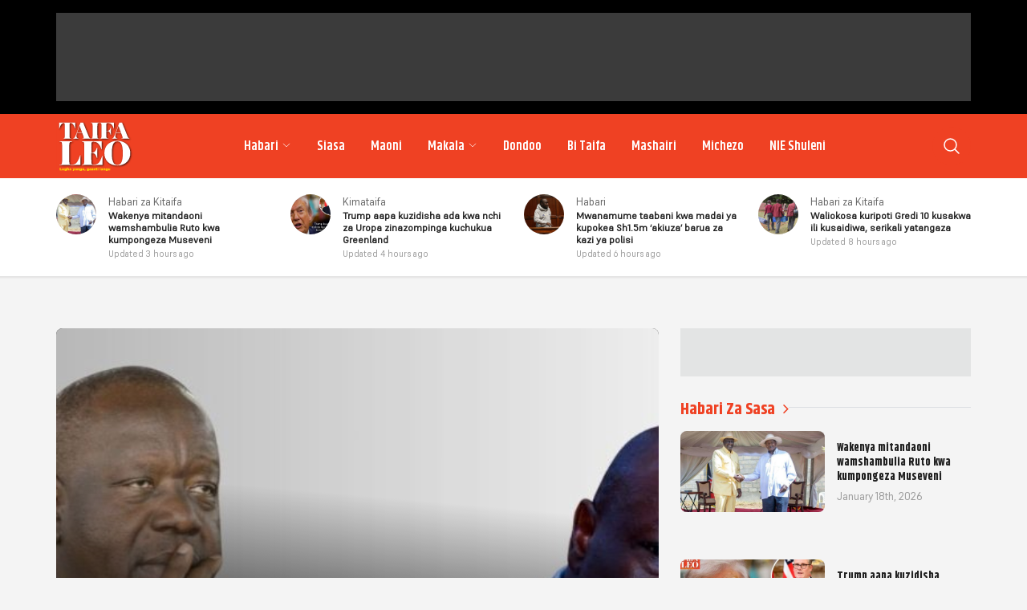

--- FILE ---
content_type: text/html; charset=UTF-8
request_url: https://taifaleo.nation.co.ke/tag/vijana/page/3/
body_size: 14702
content:
<!doctype html>
<html lang="en-US"
xmlns:og="http://opengraphprotocol.org/schema/"
xmlns:fb="http://www.facebook.com/2008/fbml">

<head>
    <meta charset="UTF-8">
    <meta name="viewport" content="width=device-width, initial-scale=1.0">
    <meta http-equiv="X-UA-Compatible" content="ie=edge">
    <meta name="theme-color" content="#F0F0F0">
    <meta name="msapplication-TileColor" content=#F0F0F0>
    <meta property="og:locale" content="en_GB">
    <meta property="og:locale:alternate" content="en_US">
    <meta property="og:type" content="website" />
    <meta name="robots" content="index,follow">
    <meta name="google-site-verification" content="7PI23eF83yLrptihU4-C11bEaznAQl8mts5BfCS1W2U" />
    <meta name="copyright" content="Nation Media Group">
    <!-- <link rel="manifest" href="/manifest.json"> -->
    <meta name="apple-mobile-web-app-capable" content="yes">
    <meta name="mobile-web-app-capable" content="yes">
    <link rel="canonical" href="https://taifaleo.nation.co.ke/makala/vijana-walioasi-al-shabaab-wasusia-mpango-wa-msamaha-wa-serikali/" />
    <!--                     <link rel="amphtml" href="https://taifaleo.nation.co.ke/amp/gallery/photos/">
                    <link rel="amphtml" href="/amp/article?slug=">
             -->
    
    <!-- Fonts import Start (Move to assets) -->
    <link href="https://api.fontshare.com/v2/css?f[]=khand@300,400,500,600,700&f[]=supreme@300,301,400,401&display=swap"
        rel="stylesheet">
    <!-- Fonts import End (Move to assets) -->

    <!-- Favicon Start -->
    <link rel="apple-touch-icon" sizes="180x180"
        href="https://taifaleo.nation.co.ke/wp-content/themes/taifaleo/assets/images/favicon/apple-touch-icon.png">
    <link rel="icon" type="image/png" sizes="32x32"
        href="https://taifaleo.nation.co.ke/wp-content/themes/taifaleo/assets/images/favicon/favicon-32x32.png">
    <link rel="icon" type="image/png" sizes="16x16"
        href="https://taifaleo.nation.co.ke/wp-content/themes/taifaleo/assets/images/favicon/favicon-16x16.png">
    <link rel="manifest" href="https://taifaleo.nation.co.ke/wp-content/themes/taifaleo/assets/images/favicon/site.webmanifest">
    <link rel="mask-icon" href="https://taifaleo.nation.co.ke/wp-content/themes/taifaleo/assets/images/favicon/safari-pinned-tab.svg"
        color="#5bbad5">
    <meta name="msapplication-TileColor" content="#da532c">
    <meta name="theme-color" content="#ffffff">
    <!-- Favicon End -->

    <link rel="preload" href="https://taifaleo.nation.co.ke/wp-content/themes/taifaleo/assets/css/main.css" as="style" onload="this.onload=null;this.rel='stylesheet'">
    <noscript>
        <link rel="stylesheet" href="https://taifaleo.nation.co.ke/wp-content/themes/taifaleo/assets/css/main.css">
    </noscript>

    <title>vijana &#8211; Page 3 &#8211; Taifa Leo</title>
<meta name='robots' content='max-image-preview:large' />
<link rel='dns-prefetch' href='//d1qw3p19ag2ajj.cloudfront.net' />
<link rel="alternate" type="application/rss+xml" title="Taifa Leo &raquo; Feed" href="https://taifaleo.nation.co.ke/feed/" />
<link rel="alternate" type="application/rss+xml" title="Taifa Leo &raquo; Comments Feed" href="https://taifaleo.nation.co.ke/comments/feed/" />
<link rel="alternate" type="application/rss+xml" title="Taifa Leo &raquo; vijana Tag Feed" href="https://taifaleo.nation.co.ke/tag/vijana/feed/" />
    <style id='classic-theme-styles-inline-css' type='text/css'>
/*! This file is auto-generated */
.wp-block-button__link{color:#fff;background-color:#32373c;border-radius:9999px;box-shadow:none;text-decoration:none;padding:calc(.667em + 2px) calc(1.333em + 2px);font-size:1.125em}.wp-block-file__button{background:#32373c;color:#fff;text-decoration:none}
</style>
<style id='global-styles-inline-css' type='text/css'>
body{--wp--preset--color--black: #000000;--wp--preset--color--cyan-bluish-gray: #abb8c3;--wp--preset--color--white: #ffffff;--wp--preset--color--pale-pink: #f78da7;--wp--preset--color--vivid-red: #cf2e2e;--wp--preset--color--luminous-vivid-orange: #ff6900;--wp--preset--color--luminous-vivid-amber: #fcb900;--wp--preset--color--light-green-cyan: #7bdcb5;--wp--preset--color--vivid-green-cyan: #00d084;--wp--preset--color--pale-cyan-blue: #8ed1fc;--wp--preset--color--vivid-cyan-blue: #0693e3;--wp--preset--color--vivid-purple: #9b51e0;--wp--preset--gradient--vivid-cyan-blue-to-vivid-purple: linear-gradient(135deg,rgba(6,147,227,1) 0%,rgb(155,81,224) 100%);--wp--preset--gradient--light-green-cyan-to-vivid-green-cyan: linear-gradient(135deg,rgb(122,220,180) 0%,rgb(0,208,130) 100%);--wp--preset--gradient--luminous-vivid-amber-to-luminous-vivid-orange: linear-gradient(135deg,rgba(252,185,0,1) 0%,rgba(255,105,0,1) 100%);--wp--preset--gradient--luminous-vivid-orange-to-vivid-red: linear-gradient(135deg,rgba(255,105,0,1) 0%,rgb(207,46,46) 100%);--wp--preset--gradient--very-light-gray-to-cyan-bluish-gray: linear-gradient(135deg,rgb(238,238,238) 0%,rgb(169,184,195) 100%);--wp--preset--gradient--cool-to-warm-spectrum: linear-gradient(135deg,rgb(74,234,220) 0%,rgb(151,120,209) 20%,rgb(207,42,186) 40%,rgb(238,44,130) 60%,rgb(251,105,98) 80%,rgb(254,248,76) 100%);--wp--preset--gradient--blush-light-purple: linear-gradient(135deg,rgb(255,206,236) 0%,rgb(152,150,240) 100%);--wp--preset--gradient--blush-bordeaux: linear-gradient(135deg,rgb(254,205,165) 0%,rgb(254,45,45) 50%,rgb(107,0,62) 100%);--wp--preset--gradient--luminous-dusk: linear-gradient(135deg,rgb(255,203,112) 0%,rgb(199,81,192) 50%,rgb(65,88,208) 100%);--wp--preset--gradient--pale-ocean: linear-gradient(135deg,rgb(255,245,203) 0%,rgb(182,227,212) 50%,rgb(51,167,181) 100%);--wp--preset--gradient--electric-grass: linear-gradient(135deg,rgb(202,248,128) 0%,rgb(113,206,126) 100%);--wp--preset--gradient--midnight: linear-gradient(135deg,rgb(2,3,129) 0%,rgb(40,116,252) 100%);--wp--preset--font-size--small: 13px;--wp--preset--font-size--medium: 20px;--wp--preset--font-size--large: 36px;--wp--preset--font-size--x-large: 42px;--wp--preset--spacing--20: 0.44rem;--wp--preset--spacing--30: 0.67rem;--wp--preset--spacing--40: 1rem;--wp--preset--spacing--50: 1.5rem;--wp--preset--spacing--60: 2.25rem;--wp--preset--spacing--70: 3.38rem;--wp--preset--spacing--80: 5.06rem;--wp--preset--shadow--natural: 6px 6px 9px rgba(0, 0, 0, 0.2);--wp--preset--shadow--deep: 12px 12px 50px rgba(0, 0, 0, 0.4);--wp--preset--shadow--sharp: 6px 6px 0px rgba(0, 0, 0, 0.2);--wp--preset--shadow--outlined: 6px 6px 0px -3px rgba(255, 255, 255, 1), 6px 6px rgba(0, 0, 0, 1);--wp--preset--shadow--crisp: 6px 6px 0px rgba(0, 0, 0, 1);}:where(.is-layout-flex){gap: 0.5em;}:where(.is-layout-grid){gap: 0.5em;}body .is-layout-flow > .alignleft{float: left;margin-inline-start: 0;margin-inline-end: 2em;}body .is-layout-flow > .alignright{float: right;margin-inline-start: 2em;margin-inline-end: 0;}body .is-layout-flow > .aligncenter{margin-left: auto !important;margin-right: auto !important;}body .is-layout-constrained > .alignleft{float: left;margin-inline-start: 0;margin-inline-end: 2em;}body .is-layout-constrained > .alignright{float: right;margin-inline-start: 2em;margin-inline-end: 0;}body .is-layout-constrained > .aligncenter{margin-left: auto !important;margin-right: auto !important;}body .is-layout-constrained > :where(:not(.alignleft):not(.alignright):not(.alignfull)){max-width: var(--wp--style--global--content-size);margin-left: auto !important;margin-right: auto !important;}body .is-layout-constrained > .alignwide{max-width: var(--wp--style--global--wide-size);}body .is-layout-flex{display: flex;}body .is-layout-flex{flex-wrap: wrap;align-items: center;}body .is-layout-flex > *{margin: 0;}body .is-layout-grid{display: grid;}body .is-layout-grid > *{margin: 0;}:where(.wp-block-columns.is-layout-flex){gap: 2em;}:where(.wp-block-columns.is-layout-grid){gap: 2em;}:where(.wp-block-post-template.is-layout-flex){gap: 1.25em;}:where(.wp-block-post-template.is-layout-grid){gap: 1.25em;}.has-black-color{color: var(--wp--preset--color--black) !important;}.has-cyan-bluish-gray-color{color: var(--wp--preset--color--cyan-bluish-gray) !important;}.has-white-color{color: var(--wp--preset--color--white) !important;}.has-pale-pink-color{color: var(--wp--preset--color--pale-pink) !important;}.has-vivid-red-color{color: var(--wp--preset--color--vivid-red) !important;}.has-luminous-vivid-orange-color{color: var(--wp--preset--color--luminous-vivid-orange) !important;}.has-luminous-vivid-amber-color{color: var(--wp--preset--color--luminous-vivid-amber) !important;}.has-light-green-cyan-color{color: var(--wp--preset--color--light-green-cyan) !important;}.has-vivid-green-cyan-color{color: var(--wp--preset--color--vivid-green-cyan) !important;}.has-pale-cyan-blue-color{color: var(--wp--preset--color--pale-cyan-blue) !important;}.has-vivid-cyan-blue-color{color: var(--wp--preset--color--vivid-cyan-blue) !important;}.has-vivid-purple-color{color: var(--wp--preset--color--vivid-purple) !important;}.has-black-background-color{background-color: var(--wp--preset--color--black) !important;}.has-cyan-bluish-gray-background-color{background-color: var(--wp--preset--color--cyan-bluish-gray) !important;}.has-white-background-color{background-color: var(--wp--preset--color--white) !important;}.has-pale-pink-background-color{background-color: var(--wp--preset--color--pale-pink) !important;}.has-vivid-red-background-color{background-color: var(--wp--preset--color--vivid-red) !important;}.has-luminous-vivid-orange-background-color{background-color: var(--wp--preset--color--luminous-vivid-orange) !important;}.has-luminous-vivid-amber-background-color{background-color: var(--wp--preset--color--luminous-vivid-amber) !important;}.has-light-green-cyan-background-color{background-color: var(--wp--preset--color--light-green-cyan) !important;}.has-vivid-green-cyan-background-color{background-color: var(--wp--preset--color--vivid-green-cyan) !important;}.has-pale-cyan-blue-background-color{background-color: var(--wp--preset--color--pale-cyan-blue) !important;}.has-vivid-cyan-blue-background-color{background-color: var(--wp--preset--color--vivid-cyan-blue) !important;}.has-vivid-purple-background-color{background-color: var(--wp--preset--color--vivid-purple) !important;}.has-black-border-color{border-color: var(--wp--preset--color--black) !important;}.has-cyan-bluish-gray-border-color{border-color: var(--wp--preset--color--cyan-bluish-gray) !important;}.has-white-border-color{border-color: var(--wp--preset--color--white) !important;}.has-pale-pink-border-color{border-color: var(--wp--preset--color--pale-pink) !important;}.has-vivid-red-border-color{border-color: var(--wp--preset--color--vivid-red) !important;}.has-luminous-vivid-orange-border-color{border-color: var(--wp--preset--color--luminous-vivid-orange) !important;}.has-luminous-vivid-amber-border-color{border-color: var(--wp--preset--color--luminous-vivid-amber) !important;}.has-light-green-cyan-border-color{border-color: var(--wp--preset--color--light-green-cyan) !important;}.has-vivid-green-cyan-border-color{border-color: var(--wp--preset--color--vivid-green-cyan) !important;}.has-pale-cyan-blue-border-color{border-color: var(--wp--preset--color--pale-cyan-blue) !important;}.has-vivid-cyan-blue-border-color{border-color: var(--wp--preset--color--vivid-cyan-blue) !important;}.has-vivid-purple-border-color{border-color: var(--wp--preset--color--vivid-purple) !important;}.has-vivid-cyan-blue-to-vivid-purple-gradient-background{background: var(--wp--preset--gradient--vivid-cyan-blue-to-vivid-purple) !important;}.has-light-green-cyan-to-vivid-green-cyan-gradient-background{background: var(--wp--preset--gradient--light-green-cyan-to-vivid-green-cyan) !important;}.has-luminous-vivid-amber-to-luminous-vivid-orange-gradient-background{background: var(--wp--preset--gradient--luminous-vivid-amber-to-luminous-vivid-orange) !important;}.has-luminous-vivid-orange-to-vivid-red-gradient-background{background: var(--wp--preset--gradient--luminous-vivid-orange-to-vivid-red) !important;}.has-very-light-gray-to-cyan-bluish-gray-gradient-background{background: var(--wp--preset--gradient--very-light-gray-to-cyan-bluish-gray) !important;}.has-cool-to-warm-spectrum-gradient-background{background: var(--wp--preset--gradient--cool-to-warm-spectrum) !important;}.has-blush-light-purple-gradient-background{background: var(--wp--preset--gradient--blush-light-purple) !important;}.has-blush-bordeaux-gradient-background{background: var(--wp--preset--gradient--blush-bordeaux) !important;}.has-luminous-dusk-gradient-background{background: var(--wp--preset--gradient--luminous-dusk) !important;}.has-pale-ocean-gradient-background{background: var(--wp--preset--gradient--pale-ocean) !important;}.has-electric-grass-gradient-background{background: var(--wp--preset--gradient--electric-grass) !important;}.has-midnight-gradient-background{background: var(--wp--preset--gradient--midnight) !important;}.has-small-font-size{font-size: var(--wp--preset--font-size--small) !important;}.has-medium-font-size{font-size: var(--wp--preset--font-size--medium) !important;}.has-large-font-size{font-size: var(--wp--preset--font-size--large) !important;}.has-x-large-font-size{font-size: var(--wp--preset--font-size--x-large) !important;}
.wp-block-navigation a:where(:not(.wp-element-button)){color: inherit;}
:where(.wp-block-post-template.is-layout-flex){gap: 1.25em;}:where(.wp-block-post-template.is-layout-grid){gap: 1.25em;}
:where(.wp-block-columns.is-layout-flex){gap: 2em;}:where(.wp-block-columns.is-layout-grid){gap: 2em;}
.wp-block-pullquote{font-size: 1.5em;line-height: 1.6;}
</style>
<link rel="https://api.w.org/" href="https://taifaleo.nation.co.ke/wp-json/" /><link rel="alternate" type="application/json" href="https://taifaleo.nation.co.ke/wp-json/wp/v2/tags/7775" /><link rel="EditURI" type="application/rsd+xml" title="RSD" href="https://taifaleo.nation.co.ke/xmlrpc.php?rsd" />
<meta name="generator" content="WordPress 6.4.7" />

    <!-- Google tag (gtag.js) -->
            <script async src="https://www.googletagmanager.com/gtag/js?id=G-YH6Z0Z4SSW"></script>
        <script>
            window.dataLayer = window.dataLayer || [];

            function gtag() {
                dataLayer.push(arguments);
            }
            gtag('js', new Date());
            gtag('config', 'G-YH6Z0Z4SSW', {
                'send_page_view': false
            });
            gtag('event', 'page_view', {
                'category': 'Makala,',
                'title': 'Vijana walioasi Al-Shabaab wasusia mpango wa msamaha wa serikali',
                'tags': 'al shabaab,lamu,serikali,vijana,',
                'pubDate': 'July 5, 2024',
                'author': 'Mtangazaji wa Taifa Leo '
            });
            window.gtag = gtag;
        </script>
        <!-- Google Tag Manager -->
    <script>
        (function(w, d, s, l, i) {
            w[l] = w[l] || [];
            w[l].push({
                'gtm.start': new Date().getTime(),
                event: 'gtm.js'
            });
            var f = d.getElementsByTagName(s)[0],
                j = d.createElement(s),
                dl = l != 'dataLayer' ? '&l=' + l : '';
            j.async = true;
            j.src =
                'https://www.googletagmanager.com/gtm.js?id=' + i + dl;
            f.parentNode.insertBefore(j, f);
        })(window, document, 'script', 'dataLayer', 'GTM-NMLF7LG');
    </script>
    <!-- End Google Tag Manager -->
    <!-- Taboola -->
    <script type="text/javascript">
        window._taboola = window._taboola || [];
        _taboola.push({
            article: 'auto'
        });
        ! function(e, f, u, i) {
            if (!document.getElementById(i)) {
                e.async = 1;
                e.src = u;
                e.id = i;
                f.parentNode.insertBefore(e, f);
            }
        }(document.createElement('script'),
            document.getElementsByTagName('script')[0],
            '//cdn.taboola.com/libtrc/nmg-taifaleo/loader.js',
            'tb_loader_script');
        if (window.performance && typeof window.performance.mark == 'function') {
            window.performance.mark('tbl_ic');
        }
    </script>
    <!-- Taboola -->

    <!-------- Google Ads ------>

    <!-- Header Top Banner 728x90 -->

    <script async src="https://securepubads.g.doubleclick.net/tag/js/gpt.js"></script>

    <script>
        window.googletag = window.googletag || {
            cmd: []
        };
        googletag.cmd.push(function() {
            googletag.defineSlot('/1010816/TF-Home-728x90-02', ['fluid', [728, 90]], 'div-gpt-ad-1727878144649-0').addService(googletag.pubads());
            googletag.pubads().enableSingleRequest();
            googletag.enableServices();
        });
    </script>


    <!-- Home 1st L-Board 728x90 -->

    <script>
        window.googletag = window.googletag || {
            cmd: []
        };
        googletag.cmd.push(function() {
            googletag.defineSlot('/1010816/TF-Home-728x90-03', ['fluid', [728, 90]], 'div-gpt-ad-1728373935940-0').addService(googletag.pubads());
            googletag.pubads().enableSingleRequest();
            googletag.enableServices();
        });
    </script>

    <!-- Home 2nd L-Board 728x90 -->

    <script>
        window.googletag = window.googletag || {
            cmd: []
        };
        googletag.cmd.push(function() {
            googletag.defineSlot('/1010816/TF-Home-728x90-top', ['fluid', [728, 90]], 'div-gpt-ad-1728374721440-0').addService(googletag.pubads());
            googletag.pubads().enableSingleRequest();
            googletag.enableServices();
        });
    </script>

    <!-- Home 1st Square 300x250 -->

    <script>
        window.googletag = window.googletag || {
            cmd: []
        };
        googletag.cmd.push(function() {
            googletag.defineSlot('/1010816/TF-Home-300x250-01', ['fluid', [300, 250]], 'div-gpt-ad-1728375337325-0').addService(googletag.pubads());
            googletag.pubads().enableSingleRequest();
            googletag.enableServices();
        });
    </script>

    <!-- Home 2nd Square 300x250 -->

    <script>
        window.googletag = window.googletag || {
            cmd: []
        };
        googletag.cmd.push(function() {
            googletag.defineSlot('/1010816/TF-Home-300x250-02', ['fluid', [300, 250]], 'div-gpt-ad-1728375488647-0').addService(googletag.pubads());
            googletag.pubads().enableSingleRequest();
            googletag.enableServices();
        });
    </script>

    <!-- Home 3rd Square 300x250 -->

    <script>
        window.googletag = window.googletag || {
            cmd: []
        };
        googletag.cmd.push(function() {
            googletag.defineSlot('/1010816/TF-Home-300x250-03', ['fluid', [300, 250]], 'div-gpt-ad-1728375606872-0').addService(googletag.pubads());
            googletag.pubads().enableSingleRequest();
            googletag.enableServices();
        });
    </script>

    <!-- Home 3rd L-Board bottom 728x90 -->

    <script>
        window.googletag = window.googletag || {
            cmd: []
        };
        googletag.cmd.push(function() {
            googletag.defineSlot('/1010816/TF-Home-728x90-bottom', ['fluid', [728, 90]], 'div-gpt-ad-1728375731315-0').addService(googletag.pubads());
            googletag.pubads().enableSingleRequest();
            googletag.enableServices();
        });
    </script>

    <!-- Section 1st Square 300x250 -->

    <script>
        window.googletag = window.googletag || {
            cmd: []
        };
        googletag.cmd.push(function() {
            googletag.defineSlot('/1010816/TF-Section-300x250-01', ['fluid', [300, 250]], 'div-gpt-ad-1728375883919-0').addService(googletag.pubads());
            googletag.pubads().enableSingleRequest();
            googletag.enableServices();
        });
    </script>

    <!-- Section 2nd Square 300x250 -->

    <script>
        window.googletag = window.googletag || {
            cmd: []
        };
        googletag.cmd.push(function() {
            googletag.defineSlot('/1010816/TF-Section-728x90-02', ['fluid', [300, 250]], 'div-gpt-ad-1728376010100-0').addService(googletag.pubads());
            googletag.pubads().enableSingleRequest();
            googletag.enableServices();
        });
    </script>

    <!-- Section 3rd Square 300x250 -->

    <script>
        window.googletag = window.googletag || {
            cmd: []
        };
        googletag.cmd.push(function() {
            googletag.defineSlot('/1010816/TF-Section-300X250-03', ['fluid', [300, 250]], 'div-gpt-ad-1728377206432-0').addService(googletag.pubads());
            googletag.pubads().enableSingleRequest();
            googletag.enableServices();
        });
    </script>

    <!-- Section L-Board-bottom 728x90 -->

    <script>
        window.googletag = window.googletag || {
            cmd: []
        };
        googletag.cmd.push(function() {
            googletag.defineSlot('/1010816/TF-Section-728x90-bottom', ['fluid', [728, 90]], 'div-gpt-ad-1728376155399-0').addService(googletag.pubads());
            googletag.pubads().enableSingleRequest();
            googletag.enableServices();
        });
    </script>

    <!-- Article 1st Square 300x250 -->

    <script>
        window.googletag = window.googletag || {
            cmd: []
        };
        googletag.cmd.push(function() {
            googletag.defineSlot('/1010816/TF-Article-300x250-01', ['fluid', [300, 250]], 'div-gpt-ad-1728376229850-0').addService(googletag.pubads());
            googletag.pubads().enableSingleRequest();
            googletag.enableServices();
        });
    </script>

    <!-- Article 2nd Square 300x250 -->

    <script>
        window.googletag = window.googletag || {
            cmd: []
        };
        googletag.cmd.push(function() {
            googletag.defineSlot('/1010816/TF-Article-728x90-02', ['fluid', [300, 250]], 'div-gpt-ad-1728376276339-0').addService(googletag.pubads());
            googletag.pubads().enableSingleRequest();
            googletag.enableServices();
        });
    </script>

    <!-- Article In-Content Square 300x250 -->

    <script>
        window.googletag = window.googletag || {
            cmd: []
        };
        googletag.cmd.push(function() {
            googletag.defineSlot('/1010816/TF-Article-728x90-bottom', ['fluid', [300, 250]], 'div-gpt-ad-1728376378917-0').addService(googletag.pubads());
            googletag.pubads().enableSingleRequest();
            googletag.enableServices();
        });
    </script>

    <!-- Article 3rd Square 300x250 -->

    <script>
        window.googletag = window.googletag || {
            cmd: []
        };
        googletag.cmd.push(function() {
            googletag.defineSlot('/1010816/TF-Article-300X250-03', ['fluid', [300, 250]], 'div-gpt-ad-1728377076786-0').addService(googletag.pubads());
            googletag.pubads().enableSingleRequest();
            googletag.enableServices();
        });
    </script>

    <!-- Article L-Board-bottom 728x90 -->

    <script>
        window.googletag = window.googletag || {
            cmd: []
        };
        googletag.cmd.push(function() {
            googletag.defineSlot('/1010816/TF-Article-728x90-L-bottom', ['fluid', [728, 90]], 'div-gpt-ad-1728376816065-0').addService(googletag.pubads());
            googletag.pubads().enableSingleRequest();
            googletag.enableServices();
        });
    </script>

    <!-- Header top 300x250 -->
    <script>
        window.googletag = window.googletag || {
            cmd: []
        };
        googletag.cmd.push(function() {
            googletag.defineSlot('/1010816/TF-Home-mobile-top-300x250-01', ['fluid', [300, 250]], 'div-gpt-ad-1729241368573-0').addService(googletag.pubads());
            googletag.pubads().enableSingleRequest();
            googletag.enableServices();
        });
    </script>

    <!-- square banner 1 300x250 -->
    <script>
        window.googletag = window.googletag || {
            cmd: []
        };
        googletag.cmd.push(function() {
            googletag.defineSlot('/1010816/TF-Home-mobile-square-300x250-01', ['fluid', [300, 250]], 'div-gpt-ad-1729242297648-0').addService(googletag.pubads());
            googletag.pubads().enableSingleRequest();
            googletag.enableServices();
        });
    </script>

    <!-- square banner 2 300x250 -->
    <script>
        window.googletag = window.googletag || {
            cmd: []
        };
        googletag.cmd.push(function() {
            googletag.defineSlot('/1010816/TF-mobile-square-300x250-02', ['fluid', [300, 250]], 'div-gpt-ad-1729242653470-0').addService(googletag.pubads());
            googletag.pubads().enableSingleRequest();
            googletag.enableServices();
        });
    </script>

    <!-- square banner 3 300x250 -->
    <script>
        window.googletag = window.googletag || {
            cmd: []
        };
        googletag.cmd.push(function() {
            googletag.defineSlot('/1010816/TF-mobile-square-300x250-03', ['fluid', [300, 250]], 'div-gpt-ad-1729242909645-0').addService(googletag.pubads());
            googletag.pubads().enableSingleRequest();
            googletag.enableServices();
        });
    </script>

    <!-- square banner 4 300x250 -->
    <script>
        window.googletag = window.googletag || {
            cmd: []
        };
        googletag.cmd.push(function() {
            googletag.defineSlot('/1010816/TF-mobile-square-300x250-04', ['fluid', [300, 250]], 'div-gpt-ad-1729243104029-0').addService(googletag.pubads());
            googletag.pubads().enableSingleRequest();
            googletag.enableServices();
        });
    </script>

    <!-- square banner 5 300x250 -->
    <script>
        window.googletag = window.googletag || {
            cmd: []
        };
        googletag.cmd.push(function() {
            googletag.defineSlot('/1010816/TF-mobile-square-300x250-05', ['fluid', [300, 250]], 'div-gpt-ad-1729243295977-0').addService(googletag.pubads());
            googletag.pubads().enableSingleRequest();
            googletag.enableServices();
        });
    </script>


    <!-------- Google Ads ------>

    <!-- Google Interstitial -->

    <script type="text/javascript">
        window.googletag = window.googletag || {
            cmd: []
        };
        googletag.cmd.push(function() {
            var interstitialSlot = googletag.defineOutOfPageSlot('/1010816/web_interstatial', googletag.enums
                    .OutOfPageFormat.INTERSTITIAL)
                .addService(googletag.pubads());
            if (interstitialSlot) { // null if the page or device is ineligible for intestattial ads
                googletag.enableServices();
                googletag.display(interstitialSlot);
            }
        });
    </script>
    <!-- Google Interstitial -->

    <!-- Lotame Snippet Start -->

    <link rel="preconnect" href="https://tags.crwdcntrl.net">
    <link rel="preconnect" href="https://bcp.crwdcntrl.net">
    <link rel="preconnect" href="https://c.ltmsphrcl.net">
    <link rel="dns-prefetch" href="https://tags.crwdcntrl.net">
    <link rel="dns-prefetch" href="https://bcp.crwdcntrl.net">
    <link rel="dns-prefetch" href="https://c.ltmsphrcl.net">

    <script>
        ! function() {
            window.googletag = window.googletag || {};
            window.googletag.cmd = window.googletag.cmd || [];
            var audTargetingKey = 'lotame';
            var panoramaIdTargetingKey = 'lpanoramaid';
            var lotameClientId = '17802';
            var audLocalStorageKey = 'lotame_' + lotameClientId + '_auds';

            // Immediately load audiences and Panorama ID from local storage
            try {
                var storedAuds = window.localStorage.getItem(audLocalStorageKey) || '';
                if (storedAuds) {
                    googletag.cmd.push(function() {
                        window.googletag.pubads().setTargeting(audTargetingKey, storedAuds.split(','));
                    });
                }

                var localStoragePanoramaID = window.localStorage.getItem('panoramaId') || '';
                if (localStoragePanoramaID) {
                    googletag.cmd.push(function() {
                        window.googletag.pubads().setTargeting(panoramaIdTargetingKey, localStoragePanoramaID);
                    });
                }
            } catch (e) {}

            // Callback when targeting audience is ready to push latest audience data
            var audienceReadyCallback = function(profile) {

                // Get audiences as an array
                var lotameAudiences = profile.getAudiences() || [];

                // Set the new target audiences for call to Google
                googletag.cmd.push(function() {
                    window.googletag.pubads().setTargeting(audTargetingKey, lotameAudiences);
                });

                // Get the PanoramaID to set at Google
                var lotamePanoramaID = profile.getPanorama().getId() || '';
                if (lotamePanoramaID) {
                    googletag.cmd.push(function() {
                        window.googletag.pubads().setTargeting(panoramaIdTargetingKey, lotamePanoramaID);
                    });
                }
            };

            // Lotame Config
            var lotameTagInput = {
                data: {},
                config: {
                    audienceLocalStorage: audLocalStorageKey,
                    onProfileReady: audienceReadyCallback
                }
            };

            // Lotame initialization
            var lotameConfig = lotameTagInput.config || {};
            var namespace = window['lotame_' + lotameClientId] = {};
            namespace.config = lotameConfig;
            namespace.data = lotameTagInput.data || {};
            namespace.cmd = namespace.cmd || [];
        }();
    </script>
    <script async src="https://tags.crwdcntrl.net/lt/c/17802/lt.min.js"></script>

    <!-- Lotame Snippet end -->

    <!-- AdBlocker Snippet -->

    <!-- AdBlocker Snippet -->

    <!-- Chartbeat JS-->
    <script type='text/javascript'>
        (function() {
            /** CONFIGURATION START **/
            var _sf_async_config = window._sf_async_config = (window._sf_async_config || {});
            _sf_async_config.uid = 63208; //CHANGE THIS TO YOUR ACCOUNT ID
            _sf_async_config.domain = 'taifaleo.nation.co.ke'; //CHANGE THIS TO YOUR SITE ID
            _sf_async_config.useCanonical = true;
            _sf_async_config.useCanonicalDomain = true;
            _sf_async_config.sections = 'Habari, Siasa, Maoni, Dondoo, Bi Taifa, Mashairi, Michezo'; //SET PAGE SECTION(S)
            _sf_async_config.authors = ''; //SET PAGE AUTHOR(S)
            /** CONFIGURATION END **/
            function loadChartbeat() {
                var e = document.createElement('script');
                var n = document.getElementsByTagName('script')[0];
                e.type = 'text/javascript';
                e.async = true;
                e.src = '//static.chartbeat.com/js/chartbeat.js';
                n.parentNode.insertBefore(e, n);
            }
            loadChartbeat();
        })();
    </script>
    <!-- Chartbeat JS end -->

</head>

<body>

    <!------- COUNTDOWN START ------------------------>
    <!-- <div class="countdown-overlay">
  <div class="countdown-wrapper">
    <h1 class="countdown-wrapper-title">Taifa Mpya</h1>
    <p class="countdown-wrapper-support-text">Lugha yetu, taifa letu</p>

    <div id="countdown" class="timer"></div>
  </div>
</div> -->
    <!------- COUNTDOWN END ------------------------>

    <div id="sk-wrap">
        <!-- Google Tag Manager (noscript) -->
        <noscript><iframe src="https://www.googletagmanager.com/ns.html?id=GTM-NMLF7LG" height="0" width="0"
                style="display:none;visibility:hidden"></iframe></noscript>
        <!-- End Google Tag Manager (noscript) -->
        <!--[if lt IE 8]>
    <p class="browserupgrade">You are using an 
        <strong>outdated</strong> browser. Please 
        <a href="http://browsehappy.com/">upgrade your browser</a> to improve your experience.
    </p>
    <![endif]-->
        <div id="content_overlay"></div>

        <!-- Header Ad start -->
        <div class="main__header-ad">
            <div class="row">
                <div class="col-12">
                                            <div class="main__header-ad-spot text-center" style="padding: 10px;"> <!-- .pane-box .pane-box__content  -->
                            <div id="custom_html-2" class="widget_text add-list widget_custom_html"><div class="textwidget custom-html-widget"><!-- Header Top Banner 728x90 -->
<!-- /1010816/TF-Home-728x90-02 -->
<div id='div-gpt-ad-1727878144649-0' style='min-width: 728px; min-height: 90px;'>
  <script>
    googletag.cmd.push(function() { googletag.display('div-gpt-ad-1727878144649-0'); });
  </script>
</div>
</div></div>                        </div>
                    
                </div>
            </div>
        </div>

        <!-- Header Ad ends -->

        <div class="site-header-wrapper">
            <div class="countdown-trigger"></div>
            <div class="row">
                <header class="header">
                    <div class="logo">
                        <a href="https://taifaleo.nation.co.ke">
                            <img src="https://taifaleo.nation.co.ke/wp-content/themes/taifaleo/assets/images/taifa-logo.svg"
                                alt="TAIFA LEO Logo" width="100" />
                        </a>
                    </div>

                    <nav class="dropdown" id="nav">
                        <ul id="menu-primary-menu" class="main-ul"><li id="menu-item-121479" class="menu-item menu-item-type-taxonomy menu-item-object-category menu-item-has-children menu-item-121479"><a href="https://taifaleo.nation.co.ke/sehemu/habari/">Habari</a>
<ul class="sub-menu">
	<li id="menu-item-150223" class="menu-item menu-item-type-taxonomy menu-item-object-category menu-item-150223"><a href="https://taifaleo.nation.co.ke/sehemu/habari/habari-za-kitaifa/">Habari za Kitaifa</a></li>
	<li id="menu-item-150222" class="menu-item menu-item-type-taxonomy menu-item-object-category menu-item-150222"><a href="https://taifaleo.nation.co.ke/sehemu/habari/habari-za-kaunti/">Habari za Kaunti</a></li>
	<li id="menu-item-121480" class="menu-item menu-item-type-taxonomy menu-item-object-category menu-item-121480"><a href="https://taifaleo.nation.co.ke/sehemu/habari/kimataifa/">Kimataifa</a></li>
</ul>
</li>
<li id="menu-item-150232" class="menu-item menu-item-type-taxonomy menu-item-object-category menu-item-150232"><a href="https://taifaleo.nation.co.ke/sehemu/siasa/">Siasa</a></li>
<li id="menu-item-150231" class="menu-item menu-item-type-taxonomy menu-item-object-category menu-item-150231"><a href="https://taifaleo.nation.co.ke/sehemu/maoni/">Maoni</a></li>
<li id="menu-item-121476" class="menu-item menu-item-type-taxonomy menu-item-object-category menu-item-has-children menu-item-121476"><a href="https://taifaleo.nation.co.ke/sehemu/makala/">Makala</a>
<ul class="sub-menu">
	<li id="menu-item-150224" class="menu-item menu-item-type-taxonomy menu-item-object-category menu-item-150224"><a href="https://taifaleo.nation.co.ke/sehemu/makala/afya-na-jamii/">Afya na Jamii</a></li>
	<li id="menu-item-150228" class="menu-item menu-item-type-taxonomy menu-item-object-category menu-item-150228"><a href="https://taifaleo.nation.co.ke/sehemu/makala/lugha-fasihi-elimu/">Lugha, Fasihi na Elimu</a></li>
	<li id="menu-item-150225" class="menu-item menu-item-type-taxonomy menu-item-object-category menu-item-150225"><a href="https://taifaleo.nation.co.ke/sehemu/makala/akili-mali/">Akili Mali</a></li>
	<li id="menu-item-150227" class="menu-item menu-item-type-taxonomy menu-item-object-category menu-item-150227"><a href="https://taifaleo.nation.co.ke/sehemu/makala/jamvi-la-siasa/">Jamvi La Siasa</a></li>
	<li id="menu-item-150230" class="menu-item menu-item-type-taxonomy menu-item-object-category menu-item-150230"><a href="https://taifaleo.nation.co.ke/sehemu/makala/shangazi-akujibu/">Shangazi Akujibu</a></li>
	<li id="menu-item-150226" class="menu-item menu-item-type-taxonomy menu-item-object-category menu-item-150226"><a href="https://taifaleo.nation.co.ke/sehemu/makala/bambika-makala/">Bambika</a></li>
	<li id="menu-item-150229" class="menu-item menu-item-type-taxonomy menu-item-object-category menu-item-150229"><a href="https://taifaleo.nation.co.ke/sehemu/makala/pambo/">Pambo</a></li>
	<li id="menu-item-163073" class="menu-item menu-item-type-taxonomy menu-item-object-category menu-item-163073"><a href="https://taifaleo.nation.co.ke/sehemu/dimba/">Dimba</a></li>
</ul>
</li>
<li id="menu-item-121483" class="menu-item menu-item-type-taxonomy menu-item-object-category menu-item-121483"><a href="https://taifaleo.nation.co.ke/sehemu/dondoo/">Dondoo</a></li>
<li id="menu-item-121482" class="menu-item menu-item-type-taxonomy menu-item-object-category menu-item-121482"><a href="https://taifaleo.nation.co.ke/sehemu/bi-taifa/">Bi Taifa</a></li>
<li id="menu-item-121484" class="menu-item menu-item-type-taxonomy menu-item-object-category menu-item-121484"><a href="https://taifaleo.nation.co.ke/sehemu/mashairi/">Mashairi</a></li>
<li id="menu-item-121478" class="menu-item menu-item-type-taxonomy menu-item-object-category menu-item-121478"><a href="https://taifaleo.nation.co.ke/sehemu/michezo/">Michezo</a></li>
<li id="menu-item-161372" class="menu-item menu-item-type-post_type menu-item-object-page menu-item-161372"><a href="https://taifaleo.nation.co.ke/nieshuleni/">NIE Shuleni</a></li>
</ul>                    </nav>

                    <div class="functional_CTAs">
                        <div class="search_bar" id="search-icon">
                            <svg xmlns="http://www.w3.org/2000/svg" fill="none" viewBox="0 0 24 24" stroke-width="1.5"
                                stroke="currentColor">
                                <path stroke-linecap="round" stroke-linejoin="round"
                                    d="m21 21-5.197-5.197m0 0A7.5 7.5 0 1 0 5.196 5.196a7.5 7.5 0 0 0 10.607 10.607Z" />
                            </svg>
                        </div>

                        <div class="hamburger" id="hamburger">
                            <div class="line"></div>
                            <div class="line"></div>
                            <div class="line"></div>
                        </div>

                    </div>
                </header>
            </div>

            <div class="search-form" id="search-form">
                <span class="exit-search-mode" id="exit-search">
                    <svg xmlns="http://www.w3.org/2000/svg" fill="none" viewBox="0 0 24 24" stroke-width="1.5"
                        stroke="#fff" width="32">
                        <path stroke-linecap="round" stroke-linejoin="round" d="M6 18 18 6M6 6l12 12" />
                    </svg>
                </span>

                <form action="https://taifaleo.nation.co.ke/" method="get">
                    <input type="text" name="s" value="" class="search-value" id="search-input"
                        placeholder="Chapa hapa kutafuta..." />
                    <button type="submit" class="search-submit" role="button">
                        <svg xmlns="http://www.w3.org/2000/svg" fill="none" viewBox="0 0 24 24" stroke-width="1.5"
                            stroke="currentColor" width="24">
                            <path stroke-linecap="round" stroke-linejoin="round"
                                d="M6 12 3.269 3.125A59.769 59.769 0 0 1 21.485 12 59.768 59.768 0 0 1 3.27 20.875L5.999 12Zm0 0h7.5" />
                        </svg>
                    </button>
                </form>

            </div>
        </div>

        <main id="main-content" role="content">
<main id="main-content" role="list">
    <section id="top-trending" class="top-trending clearfix">
        <div class="content">
            <div class="row">
                <div class="row">
                                                                <div class="grid-3 cell">
                            <div class="trend-item clearfix">
                                <a href="https://taifaleo.nation.co.ke/habari/habari-za-kitaifa/wakenya-mitandaoni-wamshambulia-ruto-kwa-kumpongeza-museveni/">
                                    <div class="avatar-item">
                                        <div class="avatar avatar-small">
                                            <div class="avatar-bg" style="background-image: url(https://d1qw3p19ag2ajj.cloudfront.net/uploads/2026/01/dnDevki2311xe-550x520.jpg)">
                                            </div>
                                        </div>
                                    </div>
                                    <div class="item-text">
                                        <span class="meta-label block-item"><a href="https://taifaleo.nation.co.ke/sehemu/habari/habari-za-kitaifa/">Habari za Kitaifa</a></span>
                                        <span class="render-text block-item">
                                            Wakenya mitandaoni wamshambulia Ruto kwa kumpongeza Museveni                                        </span>
                                        <span class="block-item meta-date">Updated 3 hours ago</span>
                                    </div>
                                </a>
                            </div>
                        </div>
                                            <div class="grid-3 cell">
                            <div class="trend-item clearfix">
                                <a href="https://taifaleo.nation.co.ke/habari/kimataifa/trump-aapa-kuzidisha-ada-kwa-nchi-za-uropa-zinazompinga-kuchukua-greenland/">
                                    <div class="avatar-item">
                                        <div class="avatar avatar-small">
                                            <div class="avatar-bg" style="background-image: url(https://d1qw3p19ag2ajj.cloudfront.net/uploads/2026/01/Trump-Greenland-550x520.jpg)">
                                            </div>
                                        </div>
                                    </div>
                                    <div class="item-text">
                                        <span class="meta-label block-item"><a href="https://taifaleo.nation.co.ke/sehemu/habari/kimataifa/">Kimataifa</a></span>
                                        <span class="render-text block-item">
                                            Trump aapa kuzidisha ada kwa nchi za Uropa zinazompinga kuchukua Greenland                                        </span>
                                        <span class="block-item meta-date">Updated 4 hours ago</span>
                                    </div>
                                </a>
                            </div>
                        </div>
                                            <div class="grid-3 cell">
                            <div class="trend-item clearfix">
                                <a href="https://taifaleo.nation.co.ke/habari/mwanamume-taabani-kwa-madai-ya-kupokea-sh1-5m-akiuuza-barua-za-kazi-ya-polisi/">
                                    <div class="avatar-item">
                                        <div class="avatar avatar-small">
                                            <div class="avatar-bg" style="background-image: url(https://d1qw3p19ag2ajj.cloudfront.net/uploads/2026/01/kazi-polisi-550x520.jpg)">
                                            </div>
                                        </div>
                                    </div>
                                    <div class="item-text">
                                        <span class="meta-label block-item"><a href="https://taifaleo.nation.co.ke/sehemu/habari/">Habari</a></span>
                                        <span class="render-text block-item">
                                            Mwanamume taabani kwa madai ya kupokea Sh1.5m &#8216;akiuza&#8217; barua za kazi ya polisi                                        </span>
                                        <span class="block-item meta-date">Updated 6 hours ago</span>
                                    </div>
                                </a>
                            </div>
                        </div>
                                            <div class="grid-3 cell">
                            <div class="trend-item clearfix">
                                <a href="https://taifaleo.nation.co.ke/habari/habari-za-kitaifa/waliokosa-kuripoti-gredi-10-kusakwa-ili-kusaidiwa-serikali-yatangaza/">
                                    <div class="avatar-item">
                                        <div class="avatar avatar-small">
                                            <div class="avatar-bg" style="background-image: url(https://d1qw3p19ag2ajj.cloudfront.net/uploads/2026/01/Dn-Eld-Grade-10-School-1201zd-550x520.jpg)">
                                            </div>
                                        </div>
                                    </div>
                                    <div class="item-text">
                                        <span class="meta-label block-item"><a href="https://taifaleo.nation.co.ke/sehemu/habari/habari-za-kitaifa/">Habari za Kitaifa</a></span>
                                        <span class="render-text block-item">
                                            Waliokosa kuripoti Gredi 10 kusakwa ili kusaidiwa, serikali yatangaza                                        </span>
                                        <span class="block-item meta-date">Updated 8 hours ago</span>
                                    </div>
                                </a>
                            </div>
                        </div>
                                    </div>
            </div>
        </div>
    </section>
    <section id="pane-01" class="pane-list mt-40 clearfix">
                <div class="content">
            <div class="row">
                <div class="row">
                    <div class="grid-8 cell">
                        <div class="pane-grid pane-container clearfix">
                            <div id="latest-pane" class="latest-pane large-container posRelative">
                                <div class="row">

                                                                                                                <div class="item grid-12 cell">
                                            <div class="item-content medium-container mb-20">
                                                <a href="https://taifaleo.nation.co.ke/makala/jamvi-la-siasa/tahadhari-fuko-wa-ruto-rigathi-ashauri-matiangi/">
                                                    <div class="featured-item posRelative">
                                                        <div class="featured-item__img" style="background-image: url(https://d1qw3p19ag2ajj.cloudfront.net/uploads/2026/01/Matiangi-Gachagua-2-550x520.jpg)"></div>
                                                        <div class="featured-item__box">
                                                            <div class="item-gradient"></div>
                                                            <div class="featured-item__meta">
                                                                <span class="meta-label"><a href="https://taifaleo.nation.co.ke/sehemu/makala/jamvi-la-siasa/">Jamvi La Siasa</a></span>                                                                <h2>Tahadhari, kambi yako imejaa fuko wa Ruto, Rigathi amshauri Matiang&#8217;i</h2>
                                                            </div>
                                                        </div>
                                                    </div>
                                                </a>
                                            </div>
                                        </div>
                                                                                                                                                    <div class="item grid-12 cell">
                                            <div class="item-content">
                                                <div class="pane-box">
                                                    <a href="https://taifaleo.nation.co.ke/makala/vijana-walioasi-al-shabaab-wasusia-mpango-wa-msamaha-wa-serikali/">
                                                        <div class="row clearfix">
                                                            <div class="grid-4 cell">
                                                                <div class="pane-box__img">
                                                                    <img width="470" height="264" src="https://d1qw3p19ag2ajj.cloudfront.net/uploads/2024/07/dn-Lamu-security-0211-b1-470x264.jpg" class="attachment-regular-thumb size-regular-thumb wp-post-image" alt="" decoding="async" fetchpriority="high" />                                                                </div>
                                                            </div>
                                                            <div class="grid-8 cell">
                                                                <div class="pane-box__content pdl-0">
                                                                    <div class="content-title">
                                                                        <h3>Vijana walioasi Al-Shabaab wasusia mpango wa msamaha wa serikali</h3>
                                                                    </div>
                                                                    <div class="content-capt">
                                                                        <p>IDADI kubwa ya vijana wanaorudi Kenya kutoka Somalia ambako walikuwa wameenda kujiunga na kundi la...</p>
                                                                    </div>
                                                                    <div class="content-meta">
                                                                        <span class="render-text">July 5th, 2024</span>
                                                                    </div>
                                                                </div>
                                                            </div>
                                                        </div>
                                                    </a>
                                                </div>
                                            </div>
                                        </div>

                                                                            <div class="item grid-12 cell">
                                            <div class="item-content">
                                                <div class="pane-box">
                                                    <a href="https://taifaleo.nation.co.ke/habari/viongozi-wa-kidini-waomba-vijana-msamaha-kwa-kukosa-kuwapa-mwongozo/">
                                                        <div class="row clearfix">
                                                            <div class="grid-4 cell">
                                                                <div class="pane-box__img">
                                                                    <img width="470" height="264" src="https://d1qw3p19ag2ajj.cloudfront.net/uploads/2024/06/DnEldPastorsBill2806a-470x264.jpg" class="attachment-regular-thumb size-regular-thumb wp-post-image" alt="" decoding="async" />                                                                </div>
                                                            </div>
                                                            <div class="grid-8 cell">
                                                                <div class="pane-box__content pdl-0">
                                                                    <div class="content-title">
                                                                        <h3>Viongozi wa kidini waomba vijana msamaha kwa kukosa kuwapa mwongozo</h3>
                                                                    </div>
                                                                    <div class="content-capt">
                                                                        <p>VIONGOZI wa kidini kutoka Uasin Gishu, wameomba msamaha Vijana wa Kenya kufuatia matukio ya hivi...</p>
                                                                    </div>
                                                                    <div class="content-meta">
                                                                        <span class="render-text">June 29th, 2024</span>
                                                                    </div>
                                                                </div>
                                                            </div>
                                                        </div>
                                                    </a>
                                                </div>
                                            </div>
                                        </div>

                                                                            <div class="item grid-12 cell">
                                            <div class="item-content">
                                                <div class="pane-box">
                                                    <a href="https://taifaleo.nation.co.ke/maoni/tahariri-rais-ahakikishe-anatimiza-ahadi-zake-kwa-vijana/">
                                                        <div class="row clearfix">
                                                            <div class="grid-4 cell">
                                                                <div class="pane-box__img">
                                                                    <img width="470" height="264" src="https://d1qw3p19ag2ajj.cloudfront.net/uploads/2024/06/DNFinanceBill2606j-470x264.jpg" class="attachment-regular-thumb size-regular-thumb wp-post-image" alt="" decoding="async" />                                                                </div>
                                                            </div>
                                                            <div class="grid-8 cell">
                                                                <div class="pane-box__content pdl-0">
                                                                    <div class="content-title">
                                                                        <h3>TAHARIRI: Rais ahakikishe anatimiza ahadi zake kwa vijana</h3>
                                                                    </div>
                                                                    <div class="content-capt">
                                                                        <p>BAADA ya Rais William Ruto kufanya uamuzi wa kutotia saini mswada tata wa fedha, ametoa ahadi...</p>
                                                                    </div>
                                                                    <div class="content-meta">
                                                                        <span class="render-text">June 28th, 2024</span>
                                                                    </div>
                                                                </div>
                                                            </div>
                                                        </div>
                                                    </a>
                                                </div>
                                            </div>
                                        </div>

                                                                            <div class="item grid-12 cell">
                                            <div class="item-content">
                                                <div class="pane-box">
                                                    <a href="https://taifaleo.nation.co.ke/makala/vitabu-vya-fasihi-vilivyotia-mori-vijana-wa-gen-z-kupigania-haki-barabarani/">
                                                        <div class="row clearfix">
                                                            <div class="grid-4 cell">
                                                                <div class="pane-box__img">
                                                                    <img width="470" height="264" src="https://d1qw3p19ag2ajj.cloudfront.net/uploads/2024/06/VITABU-470x264.jpg" class="attachment-regular-thumb size-regular-thumb wp-post-image" alt="" decoding="async" loading="lazy" />                                                                </div>
                                                            </div>
                                                            <div class="grid-8 cell">
                                                                <div class="pane-box__content pdl-0">
                                                                    <div class="content-title">
                                                                        <h3>Vitabu vya fasihi vilivyotia mori vijana wa Gen Z kupigania haki barabarani</h3>
                                                                    </div>
                                                                    <div class="content-capt">
                                                                        <p>RIWAYA ya mwandishi George Orwell ya “Shamba la Wanyama,” na mchezo wa dhihaka wa muigizaji na...</p>
                                                                    </div>
                                                                    <div class="content-meta">
                                                                        <span class="render-text">June 28th, 2024</span>
                                                                    </div>
                                                                </div>
                                                            </div>
                                                        </div>
                                                    </a>
                                                </div>
                                            </div>
                                        </div>

                                                                            <div class="item grid-12 cell">
                                            <div class="item-content">
                                                <div class="pane-box">
                                                    <a href="https://taifaleo.nation.co.ke/habari/habari-za-kitaifa/vijana-wakaba-wabunge-koo/">
                                                        <div class="row clearfix">
                                                            <div class="grid-4 cell">
                                                                <div class="pane-box__img">
                                                                    <img width="470" height="264" src="https://d1qw3p19ag2ajj.cloudfront.net/uploads/2024/06/MAANDAMANO-470x264.jpg" class="attachment-regular-thumb size-regular-thumb wp-post-image" alt="" decoding="async" loading="lazy" />                                                                </div>
                                                            </div>
                                                            <div class="grid-8 cell">
                                                                <div class="pane-box__content pdl-0">
                                                                    <div class="content-title">
                                                                        <h3>Vijana ‘wakaba’ wabunge koo</h3>
                                                                    </div>
                                                                    <div class="content-capt">
                                                                        <p>MSWADA tata wa Fedha 2024/25, ambao unasubiri kupitishwa na wabunge au kuangushwa Jumanne, Juni 25...</p>
                                                                    </div>
                                                                    <div class="content-meta">
                                                                        <span class="render-text">June 24th, 2024</span>
                                                                    </div>
                                                                </div>
                                                            </div>
                                                        </div>
                                                    </a>
                                                </div>
                                            </div>
                                        </div>

                                                                            <div class="item grid-12 cell">
                                            <div class="item-content">
                                                <div class="pane-box">
                                                    <a href="https://taifaleo.nation.co.ke/habari/uhuru-aenjoi-vijana/">
                                                        <div class="row clearfix">
                                                            <div class="grid-4 cell">
                                                                <div class="pane-box__img">
                                                                                                                                    </div>
                                                            </div>
                                                            <div class="grid-8 cell">
                                                                <div class="pane-box__content pdl-0">
                                                                    <div class="content-title">
                                                                        <h3>Uhuru aenjoi vijana</h3>
                                                                    </div>
                                                                    <div class="content-capt">
                                                                        <p>Na BENSON MATHEKA

RAIS Uhuru Kenyatta, Jumatatu alionekana kuwachezea vijana akili kwa kuwaambia...</p>
                                                                    </div>
                                                                    <div class="content-meta">
                                                                        <span class="render-text">December 8th, 2020</span>
                                                                    </div>
                                                                </div>
                                                            </div>
                                                        </div>
                                                    </a>
                                                </div>
                                            </div>
                                        </div>

                                                                            <div class="item grid-12 cell">
                                            <div class="item-content">
                                                <div class="pane-box">
                                                    <a href="https://taifaleo.nation.co.ke/makala/ongaji-nani-ataokoa-maisha-ya-vijana/">
                                                        <div class="row clearfix">
                                                            <div class="grid-4 cell">
                                                                <div class="pane-box__img">
                                                                                                                                    </div>
                                                            </div>
                                                            <div class="grid-8 cell">
                                                                <div class="pane-box__content pdl-0">
                                                                    <div class="content-title">
                                                                        <h3>ONGAJI: Nani ataokoa maisha ya vijana?</h3>
                                                                    </div>
                                                                    <div class="content-capt">
                                                                        <p>Na PAULINE ONGAJI

Kila unapotembea katika mitaa na miji mingi hapa nchini Kenya, huenda umekutana...</p>
                                                                    </div>
                                                                    <div class="content-meta">
                                                                        <span class="render-text">September 20th, 2020</span>
                                                                    </div>
                                                                </div>
                                                            </div>
                                                        </div>
                                                    </a>
                                                </div>
                                            </div>
                                        </div>

                                                                            <div class="item grid-12 cell">
                                            <div class="item-content">
                                                <div class="pane-box">
                                                    <a href="https://taifaleo.nation.co.ke/makala/ni-wazi-sasa-ahadi-za-jubilee-kwa-vijana-zilikuwa-hewa/">
                                                        <div class="row clearfix">
                                                            <div class="grid-4 cell">
                                                                <div class="pane-box__img">
                                                                                                                                    </div>
                                                            </div>
                                                            <div class="grid-8 cell">
                                                                <div class="pane-box__content pdl-0">
                                                                    <div class="content-title">
                                                                        <h3>Ni wazi sasa ahadi za Jubilee kwa vijana zilikuwa hewa</h3>
                                                                    </div>
                                                                    <div class="content-capt">
                                                                        <p>Na SAMMY WAWERU

Mei 2020 Rais Uhuru Kenyatta alipotangaza kuzindua mradi wa Kazi Mtaani ili...</p>
                                                                    </div>
                                                                    <div class="content-meta">
                                                                        <span class="render-text">August 20th, 2020</span>
                                                                    </div>
                                                                </div>
                                                            </div>
                                                        </div>
                                                    </a>
                                                </div>
                                            </div>
                                        </div>

                                                                            <div class="item grid-12 cell">
                                            <div class="item-content">
                                                <div class="pane-box">
                                                    <a href="https://taifaleo.nation.co.ke/habari/gideon-aweka-mikakati-kuteka-nyoyo-za-vijana/">
                                                        <div class="row clearfix">
                                                            <div class="grid-4 cell">
                                                                <div class="pane-box__img">
                                                                                                                                    </div>
                                                            </div>
                                                            <div class="grid-8 cell">
                                                                <div class="pane-box__content pdl-0">
                                                                    <div class="content-title">
                                                                        <h3>Gideon aweka mikakati kuteka nyoyo za vijana</h3>
                                                                    </div>
                                                                    <div class="content-capt">
                                                                        <p>Na FRANCIS MUREITHI

SENETA wa Baringo Gideon Moi amebuni mbinu mpya ya kujivumisha kuwa Rais mnamo...</p>
                                                                    </div>
                                                                    <div class="content-meta">
                                                                        <span class="render-text">August 5th, 2020</span>
                                                                    </div>
                                                                </div>
                                                            </div>
                                                        </div>
                                                    </a>
                                                </div>
                                            </div>
                                        </div>

                                                                            <div class="item grid-12 cell">
                                            <div class="item-content">
                                                <div class="pane-box">
                                                    <a href="https://taifaleo.nation.co.ke/habari/vijana-wachoma-picha/">
                                                        <div class="row clearfix">
                                                            <div class="grid-4 cell">
                                                                <div class="pane-box__img">
                                                                                                                                    </div>
                                                            </div>
                                                            <div class="grid-8 cell">
                                                                <div class="pane-box__content pdl-0">
                                                                    <div class="content-title">
                                                                        <h3>Vijana wachoma picha</h3>
                                                                    </div>
                                                                    <div class="content-capt">
                                                                        <p>VALENTINE OBARA na MARY WAMBUI

MASAIBU yanayomkumba Seneta wa Nairobi, Bw Johnson Sakaja ambaye...</p>
                                                                    </div>
                                                                    <div class="content-meta">
                                                                        <span class="render-text">July 21st, 2020</span>
                                                                    </div>
                                                                </div>
                                                            </div>
                                                        </div>
                                                    </a>
                                                </div>
                                            </div>
                                        </div>

                                    
                                    <div class="pagination mt-20">
                                        <ul class="unstyled"><li class='nav-previous'><a href='https://taifaleo.nation.co.ke/tag/vijana/page/2/'><span class=" meta-nav">&larr;</span> Prev</a></li><li><a href='https://taifaleo.nation.co.ke/tag/vijana/' class="inactive">1</a></li><li><a href='https://taifaleo.nation.co.ke/tag/vijana/page/2/' class="inactive">2</a></li><li class=" "><a class='current'>3</a></li><li><a href='https://taifaleo.nation.co.ke/tag/vijana/page/4/' class="inactive">4</a></li><li><a href='https://taifaleo.nation.co.ke/tag/vijana/page/5/' class="inactive">5</a></li><li><a href='https://taifaleo.nation.co.ke/tag/vijana/page/6/' class="inactive">6</a></li><li><a href='https://taifaleo.nation.co.ke/tag/vijana/page/7/' class="inactive">7</a></li><li class='nav-next'><a href="https://taifaleo.nation.co.ke/tag/vijana/page/4/ ">Next <span
                                class="meta-nav">&rarr;</span></a></li></ul>
                                                                            </div>
                                </div>
                            </div>
                        </div>
                    </div>
                    <div class="grid-4 cell">
                        <div class="ad-container">
                                                    </div>
                        <div id="mustr-pane" class="vidoes-pane mt-20">
                            <div class="pane-grid pane-container clearfix">
                                <div class="pane-title posRelative mb-20">
                                    <div class="pane-title__content">
                                        <div class="pane-title__heading">
                                            <h2>
                                                <a href="https://taifaleo.nation.co.ke/sehemu/habari/">Habari Za
                                                    Sasa<i class="fa fa-angle-right"></i></a>
                                            </h2>
                                        </div>
                                    </div>
                                </div>
                                                                                                    <div class="pane-box">
                                        <a href="https://taifaleo.nation.co.ke/habari/habari-za-kitaifa/wakenya-mitandaoni-wamshambulia-ruto-kwa-kumpongeza-museveni/">
                                            <div class="pane-box__img posRelative">
                                                <img width="470" height="264" src="https://d1qw3p19ag2ajj.cloudfront.net/uploads/2026/01/dnDevki2311xe-470x264.jpg" class="attachment-regular-thumb size-regular-thumb wp-post-image" alt="" decoding="async" loading="lazy" />                                            </div>
                                            <div class="pane-box__content">
                                                <div class="content-title">
                                                    <h3>Wakenya mitandaoni wamshambulia Ruto kwa kumpongeza Museveni</h3>
                                                </div>
                                                <div class="content-meta">
                                                    <span class="render-text">January 18th, 2026</span>
                                                </div>
                                            </div>
                                        </a>
                                    </div>
                                                                    <div class="pane-box">
                                        <a href="https://taifaleo.nation.co.ke/habari/kimataifa/trump-aapa-kuzidisha-ada-kwa-nchi-za-uropa-zinazompinga-kuchukua-greenland/">
                                            <div class="pane-box__img posRelative">
                                                <img width="470" height="264" src="https://d1qw3p19ag2ajj.cloudfront.net/uploads/2026/01/Trump-Greenland-470x264.jpg" class="attachment-regular-thumb size-regular-thumb wp-post-image" alt="" decoding="async" loading="lazy" />                                            </div>
                                            <div class="pane-box__content">
                                                <div class="content-title">
                                                    <h3>Trump aapa kuzidisha ada kwa nchi za Uropa zinazompinga kuchukua Greenland</h3>
                                                </div>
                                                <div class="content-meta">
                                                    <span class="render-text">January 18th, 2026</span>
                                                </div>
                                            </div>
                                        </a>
                                    </div>
                                                                    <div class="pane-box">
                                        <a href="https://taifaleo.nation.co.ke/habari/mwanamume-taabani-kwa-madai-ya-kupokea-sh1-5m-akiuuza-barua-za-kazi-ya-polisi/">
                                            <div class="pane-box__img posRelative">
                                                <img width="470" height="264" src="https://d1qw3p19ag2ajj.cloudfront.net/uploads/2026/01/kazi-polisi-470x264.jpg" class="attachment-regular-thumb size-regular-thumb wp-post-image" alt="" decoding="async" loading="lazy" />                                            </div>
                                            <div class="pane-box__content">
                                                <div class="content-title">
                                                    <h3>Mwanamume taabani kwa madai ya kupokea Sh1.5m &#8216;akiuza&#8217; barua za kazi ya polisi</h3>
                                                </div>
                                                <div class="content-meta">
                                                    <span class="render-text">January 18th, 2026</span>
                                                </div>
                                            </div>
                                        </a>
                                    </div>
                                                                    <div class="pane-box">
                                        <a href="https://taifaleo.nation.co.ke/habari/habari-za-kitaifa/waliokosa-kuripoti-gredi-10-kusakwa-ili-kusaidiwa-serikali-yatangaza/">
                                            <div class="pane-box__img posRelative">
                                                <img width="470" height="264" src="https://d1qw3p19ag2ajj.cloudfront.net/uploads/2026/01/Dn-Eld-Grade-10-School-1201zd-470x264.jpg" class="attachment-regular-thumb size-regular-thumb wp-post-image" alt="" decoding="async" loading="lazy" />                                            </div>
                                            <div class="pane-box__content">
                                                <div class="content-title">
                                                    <h3>Waliokosa kuripoti Gredi 10 kusakwa ili kusaidiwa, serikali yatangaza</h3>
                                                </div>
                                                <div class="content-meta">
                                                    <span class="render-text">January 18th, 2026</span>
                                                </div>
                                            </div>
                                        </a>
                                    </div>
                                                                    <div class="pane-box">
                                        <a href="https://taifaleo.nation.co.ke/habari/kimataifa/museveni-ashida-seven-tam-bobi-akihepa-jeshi-huku-un-ikisema-kura-ilijaa-vitisho-na-dhuluma/">
                                            <div class="pane-box__img posRelative">
                                                <img width="470" height="264" src="https://d1qw3p19ag2ajj.cloudfront.net/uploads/2026/01/Museveni-Bobi-22-470x264.jpg" class="attachment-regular-thumb size-regular-thumb wp-post-image" alt="" decoding="async" loading="lazy" />                                            </div>
                                            <div class="pane-box__content">
                                                <div class="content-title">
                                                    <h3>Museveni ashida seven-tam, Bobi akihepa jeshi huku UN ikisema kura ilijaa vitisho na dhuluma</h3>
                                                </div>
                                                <div class="content-meta">
                                                    <span class="render-text">January 18th, 2026</span>
                                                </div>
                                            </div>
                                        </a>
                                    </div>
                                                                    <div class="pane-box">
                                        <a href="https://taifaleo.nation.co.ke/makala/jamvi-la-siasa/tahadhari-fuko-wa-ruto-rigathi-ashauri-matiangi/">
                                            <div class="pane-box__img posRelative">
                                                <img width="470" height="264" src="https://d1qw3p19ag2ajj.cloudfront.net/uploads/2026/01/Matiangi-Gachagua-2-470x264.jpg" class="attachment-regular-thumb size-regular-thumb wp-post-image" alt="" decoding="async" loading="lazy" />                                            </div>
                                            <div class="pane-box__content">
                                                <div class="content-title">
                                                    <h3>Tahadhari, kambi yako imejaa fuko wa Ruto, Rigathi amshauri Matiang&#8217;i</h3>
                                                </div>
                                                <div class="content-meta">
                                                    <span class="render-text">January 18th, 2026</span>
                                                </div>
                                            </div>
                                        </a>
                                    </div>
                                                            </div>
                        </div>



                        <!------- KENYA BUZZ ------------------------>



                        <div id="buzz-pane" class="buzz-pane">
                            <div class="ad-container mb-20 ">
                                                            </div>
                            <div class="pane-grid pane-container clearfix">

                                <div class="pane-title posRelative mb-20">
                                    <div class="pane-title__content">
                                        <div class="pane-title__heading">
                                            <h2>
                                                <a href="https://www.kenyabuzz.com/" target="_blank">KenyaBuzz<i class="fa fa-angle-right"></i></a>
                                            </h2>
                                        </div>
                                    </div>
                                </div>
                                
                                    <div class="pane-box">
                                        <a href="https://kenyabuzz.com/movies/preview/the-spongebob-movie-search-for-squarepants" target="_blank">
                                            <div class="pane-box__img posRelative">
                                                <div class="pane-bg wp-post-image" data-bg="url(https://www.kenyabuzz.com/public/https://image.tmdb.org/t/p/original/jxJ9FMREmSOSqz45viIjYkP7eFE.jpg)">
                                                </div>
                                            </div>
                                            <div class="pane-box__content">
                                                <div class="content-title">
                                                    <h3>The SpongeBob Movie: Search for SquarePants</h3>
                                                </div>
                                                <div class="content-capt">
                                                    <p>Desperate to be a big guy, SpongeBob sets out to prove his...                                                    </p>
                                                </div>
                                                <div class="content-meta">
                                                    <span class="render-text">BUY TICKET</span>
                                                </div>
                                            </div>
                                        </a>
                                    </div>

                                
                                    <div class="pane-box">
                                        <a href="https://kenyabuzz.com/movies/preview/anaconda" target="_blank">
                                            <div class="pane-box__img posRelative">
                                                <div class="pane-bg wp-post-image" data-bg="url(https://www.kenyabuzz.com/public/https://image.tmdb.org/t/p/original/5MDnvvkOqthhE5gQebzkcOhD1p5.jpg)">
                                                </div>
                                            </div>
                                            <div class="pane-box__content">
                                                <div class="content-title">
                                                    <h3>Anaconda</h3>
                                                </div>
                                                <div class="content-capt">
                                                    <p>A group of friends facing mid-life crises head to the...                                                    </p>
                                                </div>
                                                <div class="content-meta">
                                                    <span class="render-text">BUY TICKET</span>
                                                </div>
                                            </div>
                                        </a>
                                    </div>

                                
                                    <div class="pane-box">
                                        <a href="https://kenyabuzz.com/movies/preview/avatar-fire-and-ash" target="_blank">
                                            <div class="pane-box__img posRelative">
                                                <div class="pane-bg wp-post-image" data-bg="url(https://www.kenyabuzz.com/public/https://image.tmdb.org/t/p/original/g96wHxU7EnoIFwemb2RgohIXrgW.jpg)">
                                                </div>
                                            </div>
                                            <div class="pane-box__content">
                                                <div class="content-title">
                                                    <h3>Avatar: Fire and Ash</h3>
                                                </div>
                                                <div class="content-capt">
                                                    <p>In the wake of the devastating war against the RDA and the...                                                    </p>
                                                </div>
                                                <div class="content-meta">
                                                    <span class="render-text">BUY TICKET</span>
                                                </div>
                                            </div>
                                        </a>
                                    </div>

                                


                                
                                    <div class="pane-box">
                                        <a href="https://www.kenyabuzz.com/events/event/legacy-360-family-business-conference-building-sustainable-businesses-for-legacy-growth" target="_blank">
                                            <div class="pane-box__img posRelative">
                                                <div class="pane-bg wp-post-image" data-bg="url(https://static.kenyabuzz.com/posters/events/1767714450309.webp)">
                                                </div>
                                            </div>
                                            <div class="pane-box__content">
                                                <div class="content-title">
                                                    <h3>Legacy 360 Family Business Conference: Building sustainable businesses for legacy & growth</h3>
                                                </div>
                                                <div class="content-capt">
                                                    <p>Legacy 360 Family Business conference is a one of a kind...                                                    </p>
                                                </div>
                                                <div class="content-meta">
                                                    <span class="render-text">BUY TICKET</span>
                                                </div>
                                            </div>
                                        </a>
                                    </div>

                                
                                    <div class="pane-box">
                                        <a href="https://www.kenyabuzz.com/events/event/new-year-new-trails-gatamaiyu-forest-reserve" target="_blank">
                                            <div class="pane-box__img posRelative">
                                                <div class="pane-bg wp-post-image" data-bg="url(https://static.kenyabuzz.com/posters/events/1767288224257.webp)">
                                                </div>
                                            </div>
                                            <div class="pane-box__content">
                                                <div class="content-title">
                                                    <h3>New Year, New Trails- Gatamaiyu Forest Reserve</h3>
                                                </div>
                                                <div class="content-capt">
                                                    <p>Enjoy a nature trail in the Gatamaiyu Forest Reserve                                                    </p>
                                                </div>
                                                <div class="content-meta">
                                                    <span class="render-text">BUY TICKET</span>
                                                </div>
                                            </div>
                                        </a>
                                    </div>

                                
                                    <div class="pane-box">
                                        <a href="https://www.kenyabuzz.com/events/event/rings-red-flags" target="_blank">
                                            <div class="pane-box__img posRelative">
                                                <div class="pane-bg wp-post-image" data-bg="url(https://static.kenyabuzz.com/posters/events/1767197683681.webp)">
                                                </div>
                                            </div>
                                            <div class="pane-box__content">
                                                <div class="content-title">
                                                    <h3>RINGS & RED FLAGS!</h3>
                                                </div>
                                                <div class="content-capt">
                                                    <p>Three couples, one apartment, and a rent deadline that...                                                    </p>
                                                </div>
                                                <div class="content-meta">
                                                    <span class="render-text">BUY TICKET</span>
                                                </div>
                                            </div>
                                        </a>
                                    </div>

                                


                            </div>


                            <div class="content-sticky ad-container">
                                <div class="text-center">
                                    <div id="custom_html-7" class="widget_text add-list widget_custom_html"><div class="textwidget custom-html-widget"><!-- Home 3rd Square 300x250 -->
<!-- /1010816/TF-Home-300x250-03 -->
<div id='div-gpt-ad-1728375606872-0' style='min-width: 300px; min-height: 250px;'>
  <script>
    googletag.cmd.push(function() { googletag.display('div-gpt-ad-1728375606872-0'); });
  </script>
</div></div></div>                                </div>
                            </div>
                        </div>
                    </div>
                </div>
            </div>
    </section>



    
<footer id="main-footer" class="mt-40" role="section">
    <div class="top-footer padt40 padb40 clearfix">
        <div class="content">
            <div class="row">
                <div class="row">
                    <div class="grid-4 cell">
                        <div class="top-footer__about">
                            <div class="about-logo__img">
                                <a href="https://taifaleo.nation.co.ke">
                                    <img src="https://taifaleo.nation.co.ke/wp-content/themes/taifaleo/assets/images/taifa-logo.svg" alt="TAIFA LEO Logo" />
                                </a>
                            </div>

                            <div class="footer-socials">
                                <div class="pane-title posRelative mb-20">
                                    <div class="pane-title__content">
                                        <div class="pane-title__heading">
                                            <h2 class="footer-socials__title links-title">
                                                Mitandao ya kijamii
                                            </h2>
                                        </div>
                                    </div>
                                </div>

                                <div class="footer-socials__icons">
                                    <span class="facebook single-icon">
                                        <a href="https://www.facebook.com/TaifaLeo/" target="_blank" title="Facebook">
                                            <svg xmlns="http://www.w3.org/2000/svg" width="14" height="14" viewBox="0 0 24 24">
                                                <path fill="none" stroke="currentColor" stroke-linecap="round" stroke-linejoin="round" stroke-width="1.5" d="M6.5 10v4h3v7h4v-7h3l1-4h-4V8c0-.545.455-1 1-1h3V3h-3c-2.723 0-5 2.277-5 5v2h-3Z" />
                                            </svg>
                                        </a>
                                    </span>
                                    <span class="twitter single-icon">
                                        <a href="https://twitter.com/Taifa_Leo" target="_blank" title="Twitter">
                                            <svg xmlns="http://www.w3.org/2000/svg" width="14" height="14" viewBox="0 0 24 24">
                                                <path fill="currentColor" d="M8 2H1l8.26 11.014L1.45 22H4.1l6.388-7.349L16 22h7l-8.608-11.478L21.8 2h-2.65l-5.986 6.886L8 2Zm9 18L5 4h2l12 16h-2Z" />
                                            </svg>
                                        </a>
                                    </span>

                                    <span class="tiktok single-icon">
                                        <a href="https://www.tiktok.com/@taifa_leo?lang=en" target="_blank" title="TikTok">
                                            <svg xmlns="http://www.w3.org/2000/svg" width="18" height="18" viewBox="0 0 24 24">
                                                <path fill="currentColor" d="M19 10.56a6.566 6.566 0 0 1-3.838-1.229v5.588a5.082 5.082 0 1 1-4.38-5.035v2.81a2.33 2.33 0 1 0 1.63 2.225V4h2.75c-.001.233.019.465.06.694A3.818 3.818 0 0 0 16.906 7.2c.621.41 1.35.629 2.094.628z" />
                                            </svg>
                                        </a>
                                    </span>

                                    <span class="youtube single-icon">
                                        <a href="https://www.youtube.com/@taifa_leo" target="_blank" title="Youtube">
                                            <svg xmlns="http://www.w3.org/2000/svg" width="18" height="18" viewBox="0 0 24 24">
                                                <g fill="none" stroke="currentColor" stroke-linecap="round" stroke-linejoin="round" stroke-width="1.5">
                                                    <path d="M10.5 9.908v4.184a.41.41 0 0 0 .412.408a.42.42 0 0 0 .228-.068l3.175-2.074a.405.405 0 0 0 .003-.678l-3.175-2.11a.415.415 0 0 0-.573.11a.404.404 0 0 0-.07.228Z" />
                                                    <path d="M2 12c0-3.3 0-4.95 1.464-5.975C4.93 5 7.286 5 12 5c4.714 0 7.071 0 8.535 1.025C22 7.05 22 8.7 22 12s0 4.95-1.465 5.975C19.072 19 16.714 19 12 19s-7.071 0-8.536-1.025C2 16.95 2 15.3 2 12Z" />
                                                </g>
                                            </svg>
                                        </a>
                                    </span>

                                    <span class="instagram single-icon">
                                        <a href="https://www.instagram.com/taifaleo/" target="_blank" title="Instagram">
                                            <svg xmlns="http://www.w3.org/2000/svg" width="14" height="14" viewBox="0 0 14 14">
                                                <g fill="none" stroke="currentColor" stroke-linecap="round" stroke-linejoin="round">
                                                    <path d="M10.333 3.644a.25.25 0 1 1 0-.5m0 .5a.25.25 0 1 0 0-.5" />
                                                    <path d="M.858 3.431A2.573 2.573 0 0 1 3.431.858h6.862a2.573 2.573 0 0 1 2.573 2.573v6.862a2.573 2.573 0 0 1-2.573 2.573H3.43a2.573 2.573 0 0 1-2.573-2.573V3.43Z" />
                                                    <path d="M4.312 6.862a2.55 2.55 0 1 0 5.1 0a2.55 2.55 0 1 0-5.1 0" />
                                                </g>
                                            </svg>
                                        </a>
                                    </span>
                                </div>
                            </div>
                            
                                                                                    <!-- /1010816/NN-Profit-Button body-->
                            <!-- <div id='div-gpt-ad-1646634584003-0'>
                                    <script>
                                        googletag.cmd.push(function() {
                                            googletag.display('div-gpt-ad-1646634584003-0');
                                        });
                                    </script>
                                </div> -->
                                                        <!-- /1010816/NN-Profit-Button body-->
                            <!-- <div id='div-gpt-ad-1646634584003-0'>
                                    <script>
                                        googletag.cmd.push(function() {
                                            googletag.display('div-gpt-ad-1646634584003-0');
                                        });
                                    </script>
                                </div> -->

                            
                                                        <!-- /1010816/NN-Home-300x250-1 -->

                        </div>
                    </div>
                    <div class="grid-4 cell">
                        <div class="pane-grid pane-container clearfix">
                            <div class="pane-title posRelative mb-20">
                                <div class="pane-title__content">
                                    <div class="pane-title__heading links-title">
                                        <h2>
                                            Maarufu sana
                                        </h2>
                                    </div>
                                </div>
                            </div>
                                                                                        <div class="pane-box">
                                    <div class="pane-box__img">
                                        <a href="https://taifaleo.nation.co.ke/habari/habari-za-kitaifa/mwandani-wa-ruto-ajiuzulu-asema-anataka-kuwania-urais-2027/"><img width="470" height="264" src="https://d1qw3p19ag2ajj.cloudfront.net/uploads/2025/04/owalo2-470x264.jpeg" class="attachment-regular-thumb size-regular-thumb wp-post-image" alt="" decoding="async" loading="lazy" /></a>
                                    </div>
                                    <div class="pane-box__content">
                                        <div class="content-title">
                                            <h3><a href="https://taifaleo.nation.co.ke/habari/habari-za-kitaifa/mwandani-wa-ruto-ajiuzulu-asema-anataka-kuwania-urais-2027/">Mwandani wa Ruto ajiuzulu, asema anataka kuwania urais 2027</a></h3>
                                        </div>
                                        <div class="content-meta">
                                            <span class="render-text">January 11th, 2026</span>
                                        </div>
                                    </div>

                                </div>
                                                            <div class="pane-box">
                                    <div class="pane-box__img">
                                        <a href="https://taifaleo.nation.co.ke/habari/habari-za-kitaifa/kahiga-amruka-gachagua-asema-anaunga-ruto-na-uda/"><img width="470" height="264" src="https://d1qw3p19ag2ajj.cloudfront.net/uploads/2026/01/DNRuto1101c2-470x264.jpg" class="attachment-regular-thumb size-regular-thumb wp-post-image" alt="" decoding="async" loading="lazy" /></a>
                                    </div>
                                    <div class="pane-box__content">
                                        <div class="content-title">
                                            <h3><a href="https://taifaleo.nation.co.ke/habari/habari-za-kitaifa/kahiga-amruka-gachagua-asema-anaunga-ruto-na-uda/">Kahiga amruka Gachagua, asema anaunga Ruto na UDA</a></h3>
                                        </div>
                                        <div class="content-meta">
                                            <span class="render-text">January 11th, 2026</span>
                                        </div>
                                    </div>

                                </div>
                                                            <div class="pane-box">
                                    <div class="pane-box__img">
                                        <a href="https://taifaleo.nation.co.ke/habari/habari-za-kitaifa/uganda-debeni-leo-huku-taharuki-ikitanda-baada-ya-serikali-kuzima-intaneti/"><img width="470" height="264" src="https://d1qw3p19ag2ajj.cloudfront.net/uploads/2026/01/GRAPHIC-2026-Elections-in-uganda-TAIFA-SWAHILI-470x264.jpg" class="attachment-regular-thumb size-regular-thumb wp-post-image" alt="" decoding="async" loading="lazy" /></a>
                                    </div>
                                    <div class="pane-box__content">
                                        <div class="content-title">
                                            <h3><a href="https://taifaleo.nation.co.ke/habari/habari-za-kitaifa/uganda-debeni-leo-huku-taharuki-ikitanda-baada-ya-serikali-kuzima-intaneti/">Uganda debeni leo huku taharuki ikitanda baada ya serikali kuzima intaneti</a></h3>
                                        </div>
                                        <div class="content-meta">
                                            <span class="render-text">January 15th, 2026</span>
                                        </div>
                                    </div>

                                </div>
                            
                        </div>
                    </div>
                    <div class="grid-4 cell">
                        <div class="pane-grid pane-container clearfix">
                            <div class="pane-title posRelative mb-20">
                                <div class="pane-title__content">
                                    <div class="pane-title__heading links-title">
                                        <h2>
                                            Usikose
                                        </h2>
                                    </div>
                                </div>
                            </div>
                                                                                        <div class="pane-box">

                                    <div class="pane-box__img">
                                        <a href="https://taifaleo.nation.co.ke/habari/habari-za-kitaifa/wakenya-mitandaoni-wamshambulia-ruto-kwa-kumpongeza-museveni/">
                                            <img width="470" height="264" src="https://d1qw3p19ag2ajj.cloudfront.net/uploads/2026/01/dnDevki2311xe-470x264.jpg" class="attachment-regular-thumb size-regular-thumb wp-post-image" alt="" decoding="async" loading="lazy" /></a>
                                    </div>
                                    <div class="pane-box__content">
                                        <div class="content-title">
                                            <h3><a href="https://taifaleo.nation.co.ke/habari/habari-za-kitaifa/wakenya-mitandaoni-wamshambulia-ruto-kwa-kumpongeza-museveni/">Wakenya mitandaoni wamshambulia Ruto kwa kumpongeza Museveni</a></h3>
                                        </div>
                                        <div class="content-meta">
                                            <span class="render-text">January 18th, 2026</span>
                                        </div>
                                    </div>

                                </div>
                                                            <div class="pane-box">

                                    <div class="pane-box__img">
                                        <a href="https://taifaleo.nation.co.ke/habari/kimataifa/trump-aapa-kuzidisha-ada-kwa-nchi-za-uropa-zinazompinga-kuchukua-greenland/">
                                            <img width="470" height="264" src="https://d1qw3p19ag2ajj.cloudfront.net/uploads/2026/01/Trump-Greenland-470x264.jpg" class="attachment-regular-thumb size-regular-thumb wp-post-image" alt="" decoding="async" loading="lazy" /></a>
                                    </div>
                                    <div class="pane-box__content">
                                        <div class="content-title">
                                            <h3><a href="https://taifaleo.nation.co.ke/habari/kimataifa/trump-aapa-kuzidisha-ada-kwa-nchi-za-uropa-zinazompinga-kuchukua-greenland/">Trump aapa kuzidisha ada kwa nchi za Uropa zinazompinga kuchukua Greenland</a></h3>
                                        </div>
                                        <div class="content-meta">
                                            <span class="render-text">January 18th, 2026</span>
                                        </div>
                                    </div>

                                </div>
                                                            <div class="pane-box">

                                    <div class="pane-box__img">
                                        <a href="https://taifaleo.nation.co.ke/habari/mwanamume-taabani-kwa-madai-ya-kupokea-sh1-5m-akiuuza-barua-za-kazi-ya-polisi/">
                                            <img width="470" height="264" src="https://d1qw3p19ag2ajj.cloudfront.net/uploads/2026/01/kazi-polisi-470x264.jpg" class="attachment-regular-thumb size-regular-thumb wp-post-image" alt="" decoding="async" loading="lazy" /></a>
                                    </div>
                                    <div class="pane-box__content">
                                        <div class="content-title">
                                            <h3><a href="https://taifaleo.nation.co.ke/habari/mwanamume-taabani-kwa-madai-ya-kupokea-sh1-5m-akiuuza-barua-za-kazi-ya-polisi/">Mwanamume taabani kwa madai ya kupokea Sh1.5m &#8216;akiuza&#8217; barua za kazi ya polisi</a></h3>
                                        </div>
                                        <div class="content-meta">
                                            <span class="render-text">January 18th, 2026</span>
                                        </div>
                                    </div>

                                </div>
                            
                        </div>
                    </div>
                </div>
            </div>
        </div>
    </div>
    <div class="bottom-footer text-center padt20 padb20">
        <span class="render-text">
            Copyright &copy; 2026 Nation Media Group. All rights reserved.
        </span>
    </div>

</footer>
<script src="https://ajax.googleapis.com/ajax/libs/jquery/3.6.0/jquery.min.js"></script>
<script src="https://taifaleo.nation.co.ke/wp-content/themes/taifaleo/assets/js/plugins.js"></script>
<script src="https://taifaleo.nation.co.ke/wp-content/themes/taifaleo/assets/js/app.js"></script>
<script src="https://taifaleo.nation.co.ke/wp-content/themes/taifaleo/assets/js/index.js"></script>
<script>
    window.lazyLoadOptions = {
        elements_selector: ".wp-post-image"
    };
</script>
<script async src="https://cdn.jsdelivr.net/npm/vanilla-lazyload@11.0.6/dist/lazyload.min.js"></script>

    <script type="text/javascript" async>
        window._taboola = window._taboola || [];
        _taboola.push({
            article: 'auto'
        });
        ! function(e, f, u, i) {
            if (!document.getElementById(i)) {
                e.async = 1;
                e.src = u;
                e.id = i;
                f.parentNode.insertBefore(e, f);
            }
        }(document.createElement('script'),
            document.getElementsByTagName('script')[0],
            '//cdn.taboola.com/libtrc/nmg-taifaleo/loader.js',
            'tb_loader_script');
    </script>

    <script type="text/javascript" async>
        window._taboola = window._taboola || [];
        _taboola.push({
            flush: true
        });
    </script>

    <script async src="https://cdn.taboola.com/webpush/publishers/1783726/taboola-push-sdk.js"></script>


<script type="text/javascript" async>
    function updateURL(id) {
        if (history.pushState) {
            var newurl = window.location.protocol + "//" + window.location.host + window.location.pathname + '#!' + id;
            window.history.pushState({
                path: newurl
            }, '', newurl);
            //alert(id);
        }
    }
</script>

<script defer src="https://cdn.taboola.com/webpush/publishers/1783726/taboola-push-sdk.js"></script>


<!-- end Chatbeat script-->
<!-- /1010816/NN-Out-of-Page -->
<!-- <div id='div-gpt-ad-1656397419267-0'>
    <script>
        googletag.cmd.push(function() {
            googletag.display('div-gpt-ad-1656397419267-0');
        });
    </script>
</div> -->
<!-- /1010816/NN-1x1 -->
<!-- <div id="gpt-passback">
    <script>
        /*window.googletag = window.googletag || {cmd: []};
    googletag.cmd.push(function() {
    googletag.defineSlot('/1010816/NN-1x1', [1, 1], 'gpt-passback').addService(googletag.pubads());
    googletag.enableServices();
    googletag.display('gpt-passback');
    });*/
    </script>
</div> -->
<!-- <div id='div-gpt-ad-1632916589183-0'>
    <script>
        //googletag.cmd.push(function() { googletag.display('div-gpt-ad-1632916589183-0'); });
    </script>
</div> -->
<!-- Google Tag Manager (noscript) -->
</div>
<script>
    window.tentacles = {
        apiToken: 'w2vn6fbas3t2q3zf5vtz9vx6md2exan5'
    };
</script>
<script async src="https://tentacles.smartocto.com/ten/tentacle.js"></script>


<!-- Google Ad AnchorAd & Impression Views -->

<!-- Google Ad AnchorAd & Impression Views-->


<script>(function(){function c(){var b=a.contentDocument||a.contentWindow.document;if(b){var d=b.createElement('script');d.innerHTML="window.__CF$cv$params={r:'9c00b3e3bcef8cc1',t:'MTc2ODc2NjY4MC4wMDAwMDA='};var a=document.createElement('script');a.nonce='';a.src='/cdn-cgi/challenge-platform/scripts/jsd/main.js';document.getElementsByTagName('head')[0].appendChild(a);";b.getElementsByTagName('head')[0].appendChild(d)}}if(document.body){var a=document.createElement('iframe');a.height=1;a.width=1;a.style.position='absolute';a.style.top=0;a.style.left=0;a.style.border='none';a.style.visibility='hidden';document.body.appendChild(a);if('loading'!==document.readyState)c();else if(window.addEventListener)document.addEventListener('DOMContentLoaded',c);else{var e=document.onreadystatechange||function(){};document.onreadystatechange=function(b){e(b);'loading'!==document.readyState&&(document.onreadystatechange=e,c())}}}})();</script><script defer src="https://static.cloudflareinsights.com/beacon.min.js/vcd15cbe7772f49c399c6a5babf22c1241717689176015" integrity="sha512-ZpsOmlRQV6y907TI0dKBHq9Md29nnaEIPlkf84rnaERnq6zvWvPUqr2ft8M1aS28oN72PdrCzSjY4U6VaAw1EQ==" data-cf-beacon='{"rayId":"9c00b3e3bcef8cc1","version":"2025.9.1","serverTiming":{"name":{"cfExtPri":true,"cfEdge":true,"cfOrigin":true,"cfL4":true,"cfSpeedBrain":true,"cfCacheStatus":true}},"token":"e00c9a6eaa8146f68967c6d8fe37e38c","b":1}' crossorigin="anonymous"></script>
</body>

</html>

--- FILE ---
content_type: text/html; charset=utf-8
request_url: https://www.google.com/recaptcha/api2/aframe
body_size: 249
content:
<!DOCTYPE HTML><html><head><meta http-equiv="content-type" content="text/html; charset=UTF-8"></head><body><script nonce="TUfQIvftJE0IKDrJ8YA85A">/** Anti-fraud and anti-abuse applications only. See google.com/recaptcha */ try{var clients={'sodar':'https://pagead2.googlesyndication.com/pagead/sodar?'};window.addEventListener("message",function(a){try{if(a.source===window.parent){var b=JSON.parse(a.data);var c=clients[b['id']];if(c){var d=document.createElement('img');d.src=c+b['params']+'&rc='+(localStorage.getItem("rc::a")?sessionStorage.getItem("rc::b"):"");window.document.body.appendChild(d);sessionStorage.setItem("rc::e",parseInt(sessionStorage.getItem("rc::e")||0)+1);localStorage.setItem("rc::h",'1768766686591');}}}catch(b){}});window.parent.postMessage("_grecaptcha_ready", "*");}catch(b){}</script></body></html>

--- FILE ---
content_type: application/javascript; charset=utf-8
request_url: https://fundingchoicesmessages.google.com/f/AGSKWxV0D5HdmxUOOUb174xCC-cgvTCpAcL3fUO6SZZ1FflbSNf1JVL-rJn61jPclVLZVKZQZCo8GNpI4LqNdN_tbzogJCT37Zumvg57zgAZpPsZzorTlHn8dRrV6LMSDWi8gQs00jkotrWCjiopMrJWrKbZw7etdaCrCUirhXFHTESHhw7hDpVYjgdkM85t/_/scripts/zanox-/sponsor-box?/adheadertxt./adshow?_160_600_
body_size: -1290
content:
window['16319a9b-a86a-4a6c-a718-7a84829c0fd2'] = true;